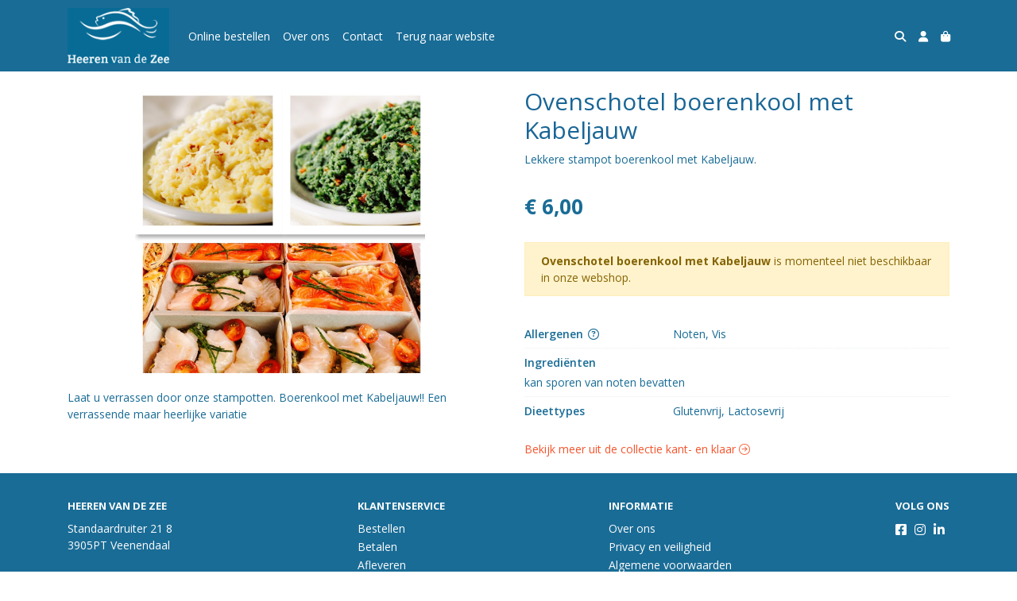

--- FILE ---
content_type: text/html; charset=utf-8
request_url: https://shop.heerenvandezee.nl/c/kant--en-klaar/p/ovenschotel-boerenkool-met-kabeljauw
body_size: 5214
content:
<!DOCTYPE html>
<html lang="nl">
<head>
    <title>Ovenschotel boerenkool met Kabeljauw - Heeren van de Zee</title>

    <meta charset="utf-8">
    <meta name="viewport" content="width=device-width, initial-scale=1, shrink-to-fit=no, viewport-fit=cover">
    <meta name="description" content="Lekkere stampot boerenkool met Kabeljauw. ">
    <meta name="apple-mobile-web-app-title" content="Heeren van de Zee">
    <meta name="theme-color" content="#000000">
    <meta name="powered-by" content="Midmid">
    <meta property="og:title" content="Ovenschotel boerenkool met Kabeljauw - Heeren van de Zee">
    <meta property="og:image" content="https://fishpartners.blob.core.windows.net/images/heerenvandezee/product/ovenschotel-boerenkool-met-kabeljauw_c42944_lg.jpg?v=e832c54b41f80edb8462a5cdfeabd6e5">
    <meta property="og:description" content="Lekkere stampot boerenkool met Kabeljauw. ">
    
    <script type="application/ld&#x2B;json">
        {"@context":"https://schema.org","@type":"Product","name":"Ovenschotel boerenkool met Kabeljauw","description":"Lekkere stampot boerenkool met Kabeljauw. ","image":"https://fishpartners.blob.core.windows.net/images/heerenvandezee/product/ovenschotel-boerenkool-met-kabeljauw_c42944_lg.jpg?v=e832c54b41f80edb8462a5cdfeabd6e5","offers":{"@type":"Offer","url":"https://shop.heerenvandezee.nl/c/kant--en-klaar/p/ovenschotel-boerenkool-met-kabeljauw","availability":"https://schema.org/InStock","price":6,"priceCurrency":"EUR"}}
    </script>


    <link rel="preconnect" href="https://fonts.gstatic.com" crossorigin>
    <link rel="preconnect" href="https://fonts.googleapis.com" crossorigin>
    <link rel="preconnect" href="https://cdn.jsdelivr.net" crossorigin>
    <link rel="preconnect" href="https://kit.fontawesome.com" crossorigin>
    <link rel="preconnect" href="https://cdnjs.cloudflare.com" crossorigin>
    <link rel="preconnect" href="https://code.jquery.com" crossorigin>
    <link rel="preconnect" href="https://fishpartners.blob.core.windows.net" crossorigin>

    

<link rel="stylesheet" href="https://fonts.googleapis.com/css2?family=Open+Sans:wght@300;400;600;700&display=swap">

    <link rel="stylesheet" href="https://fonts.googleapis.com/css2?family=Raleway:wght@300;400;500;600;700&display=swap" crossorigin="anonymous">
    <link rel="stylesheet" href="https://cdn.jsdelivr.net/npm/bootstrap@4.6.2/dist/css/bootstrap.min.css" integrity="sha384-xOolHFLEh07PJGoPkLv1IbcEPTNtaed2xpHsD9ESMhqIYd0nLMwNLD69Npy4HI+N" crossorigin="anonymous">
    <link rel="stylesheet" href="https://kit.fontawesome.com/a4b00b0bf2.css" crossorigin="anonymous">
    <link rel="stylesheet" href="https://cdnjs.cloudflare.com/ajax/libs/animate.css/4.1.1/animate.min.css" crossorigin="anonymous">
    <link rel="stylesheet" href="/css/defaults.css?v=zbvMBEcytJwaRyR14B2dsLfdvQvvS71HZtz5bYr4BP4">
    <link rel="stylesheet" href="/css/layout.css?v=rzHfXS9lIrLErzdCik-7hqGT26k89O1xLt2kpOIuWcU">
    <link rel="stylesheet" href="/css/layout.header.css?v=xbUJ_r_lAQpGHcQpaISqlqXUxYGl5wuRwtVrAkdbko4">
    <link rel="stylesheet" href="/css/layout.footer.css?v=GkuNGhLNj86oHYYVKx1OXh3_ShoEctQjQ-w1dfES9Mg">
    <link rel="stylesheet" href="/css/search.css?v=G9Qu6lPFK5pgEU6gmnwaOoUsA0dmaXHZ2zHhsM9095I">
    
    <link rel="stylesheet" href="https://cdn.jsdelivr.net/npm/flatpickr@4.6.13/dist/flatpickr.min.css" integrity="sha256-GzSkJVLJbxDk36qko2cnawOGiqz/Y8GsQv/jMTUrx1Q=" crossorigin="anonymous">
    <link rel="stylesheet" href="/css/quantityeditor.css?v=BYAnjhwbRfmGSUUCds_9CdFa2Uh4fP-iJqxOGQT4tDA" />
    <link rel="stylesheet" href="/css/product.css?v=3QyKtG2mBqQR17jHLvU1uyHzofnT3gqlsKVhLUrkCkc" />
    <link rel="stylesheet" href="/css/product.dialog.css?v=-fc0dHvbBafAqXgUGDboYH-yaH6tTMC3TF6Q4_jPaCQ">
    <link rel="stylesheet" href="/css/product.attributes.css?v=hU7C8a3eKNgkRDVPPviFCfyEcWFa4XcOX4lie1st9P8" />

    <link rel="stylesheet" href="https://fishpartners.blob.core.windows.net/themes/heerenvandezee/basic-6458bf-colors.css?v=906b4072af02a60addd4789b8397661d" />
<link rel="stylesheet" href="/theme/basic/css/defaults.css?v=47DEQpj8HBSa-_TImW-5JCeuQeRkm5NMpJWZG3hSuFU" />
<link rel="stylesheet" href="/theme/basic/css/layout.css?v=47DEQpj8HBSa-_TImW-5JCeuQeRkm5NMpJWZG3hSuFU" />
<link rel="stylesheet" href="/theme/basic/css/experience.css?v=wdE_lWIEIVIw7uQSEJpw_IFA0os7AXQOSuaQSPJyr8A" />

    

    <link rel="canonical" href="https://shop.heerenvandezee.nl/c/kant--en-klaar/p/ovenschotel-boerenkool-met-kabeljauw">
    <link rel="shortcut icon" href="https://fishpartners.blob.core.windows.net/images/heerenvandezee/logo/heerenvandezee_74e6ac_md.png?v=3bb07a9cb34ac406ad8a2452f1537d77" />
    <link rel="apple-touch-icon" href="https://fishpartners.blob.core.windows.net/images/heerenvandezee/logo/heerenvandezee_74e6ac_md.png?v=3bb07a9cb34ac406ad8a2452f1537d77" />
    <link rel="icon" type="image/png" href="https://fishpartners.blob.core.windows.net/images/heerenvandezee/logo/heerenvandezee_74e6ac_md.png?v=3bb07a9cb34ac406ad8a2452f1537d77" />

    

    <script async src="https://www.googletagmanager.com/gtag/js?id=G-983VZFFD7E"></script>

    <script>
        window.dataLayer = window.dataLayer || [];
        function gtag(){dataLayer.push(arguments);}
        gtag('js', new Date());
        gtag('config', 'G-983VZFFD7E');
    </script>

        <script>
            gtag('config', 'UA-238854258-1');
            gtag('event', 'page_view', { 'send_to': 'UA-238854258-1' });
        </script>


    

</head>
<body class="product ovenschotel-boerenkool-met-kabeljauw">
    


    
    

    
    
<header class="navbar navbar-expand-sm sticky-top">
    <div class="container">
        <button class="navbar-toggler" type="button" data-toggle="collapse" data-target="#navbar-top" aria-controls="navbarTogglerTop" aria-expanded="false" aria-label="Toon/Verberg menu">
            <i class="fas fa-bars"></i>
            <span class="navbar-toggler-desc">Menu</span>
        </button>

        <ul class="navbar-nav navbar-search">
            <li id="nbisearch" class="nav-search nav-item"><a href="/search" class="nav-link">
                <i class="fas fa-search"></i>
                <span class="nav-search-desc">Zoeken</span>
            </a></li>
        </ul>
        
        
        <a href="/" class="navbar-brand-logo"><img src="https://fishpartners.blob.core.windows.net/images/heerenvandezee/logo/heerenvandezee_74e6ac_md.png?v=3bb07a9cb34ac406ad8a2452f1537d77" /></a>
        
        
<ul class="navbar-nav navbar-session">
    <li class="nav-item-account nav-item"><a href="/account" class="nav-link">
        <i class="fas fa-user"></i>
        
    </a></li>
    <li id="nbishoppingcart" class="nav-item-cart  nav-item"><a href="/cart" class="nav-link">
        <i class="fas fa-shopping-bag"></i>
        
        <span class="cart-total-placeholder">Mand</span>
    </a></li>
</ul>

        
        <div class="collapse navbar-collapse navbar-top" id="navbar-top">
            <ul class="navbar-nav navbar-nav-top">
                

<li class="nav-item" data-active="false">
    <a class="nav-link" href="/c/online-bestellen">Online bestellen</a>
</li>

<li class="nav-item" data-active="false">
    <a class="nav-link" href="/over-ons">Over ons</a>
</li>

<li class="nav-item" data-active="false">
    <a class="nav-link" href="/contact">Contact</a>
</li>

<li class="nav-item">
    <a href="https://www.heerenvandezee.nl" class="nav-link">Terug naar website</a>
</li>

                <li class="nav-item-account nav-item-account-mobile nav-item"><a href="/account" class="nav-link">Account</a></li>
            </ul>
        </div>
    </div>
</header>


    <div id="search">
    <form method="get" novalidate action="/search">
        <div class="container">
            <div class="input-group">
                <input type="text" id="Query" name="Query" class="form-control" placeholder="Waar ben je naar op zoek?" autocomplete="off" autocorrect="off" autocapitalize="off" spellcheck="false" />
                <div class="input-group-append">
                    <button type="submit" class="btn btn-search btn-append"><i class="fas fa-search"></i></button>
                </div>
            </div>
        </div>
    </form>
</div>

    <div class="body-content">
        <div class="container">
            

<div class="product-page product-body">
    <div class="product-left">
        
<div class="product-section product-images">
    <div class="product-image-default">
        <img srcset="https://fishpartners.blob.core.windows.net/images/heerenvandezee/product/ovenschotel-boerenkool-met-kabeljauw_c42944_sm.jpg?v=e832c54b41f80edb8462a5cdfeabd6e5 256w, https://fishpartners.blob.core.windows.net/images/heerenvandezee/product/ovenschotel-boerenkool-met-kabeljauw_c42944_md.jpg?v=e832c54b41f80edb8462a5cdfeabd6e5 512w, https://fishpartners.blob.core.windows.net/images/heerenvandezee/product/ovenschotel-boerenkool-met-kabeljauw_c42944_lg.jpg?v=e832c54b41f80edb8462a5cdfeabd6e5 1024w"
            src="https://fishpartners.blob.core.windows.net/images/heerenvandezee/product/ovenschotel-boerenkool-met-kabeljauw_c42944_sm.jpg?v=e832c54b41f80edb8462a5cdfeabd6e5" alt="Ovenschotel boerenkool met Kabeljauw" title="Ovenschotel boerenkool met Kabeljauw" />
    </div>
    
</div>

        
<div class="product-section product-description styled-text">
    <h6 class="d-md-none">Omschrijving</h6>
    <p>Laat u verrassen door onze stampotten. Boerenkool met Kabeljauw!! Een verrassende maar heerlijke variatie</p>
</div>

    </div>
    <div class="product-right">
        <div class="product-section product-intro">
            <h1>Ovenschotel boerenkool met Kabeljauw</h1>
            <p class="product-description-short mb-0">Lekkere stampot boerenkool met Kabeljauw. </p>
        </div>
        <div class="product-main">
            <form method="post" id="product-form" class="product-form" novalidate action="/c/kant--en-klaar/p/ovenschotel-boerenkool-met-kabeljauw">
                
<input type="hidden" id="Editor_Slug" name="Editor.Slug" value="ovenschotel-boerenkool-met-kabeljauw" />
<input type="hidden" data-val="true" data-val-number="BasePrice moet een nummer zijn." data-val-required="The BasePrice field is required." id="Editor_BasePrice" name="Editor.BasePrice" value="6" />
<input type="hidden" data-val="true" data-val-number="BaseMeasurementQuantity moet een nummer zijn." data-val-required="The BaseMeasurementQuantity field is required." id="Editor_BaseMeasurementQuantity" name="Editor.BaseMeasurementQuantity" value="1" />

                
                


                
<fieldset class="product-offer">
    <div class="product-price-measurement">
        <div class="product-price">&#x20AC; 6,00</div>
        
        <div class="product-measurement">
</div>
    </div>
    
</fieldset>

                


                
    <fieldset class="product-unavailable">
        <strong>Ovenschotel boerenkool met Kabeljauw</strong> is momenteel niet beschikbaar in onze webshop.
    </fieldset>

                
            <input name="__RequestVerificationToken" type="hidden" value="CfDJ8J3nV2uaxnZCgvIQCjZ89TIJj7oamgYCwMz_8fdNhYvwiJBvgDpaZxo2nR7nD-bKsye5PWyjIiKqm-18pUQ9QQ-pY1AsjtkAfhbhKKpNXo0o8b-8CONWu6T0awXQ03acB5QxzD0v_q5WbF8d1-43Gao" /></form>
        </div>
        
<div class="product-section product-attribute-sets">

<div class="product-attribute product-attribute-inline">
    <label class="product-attribute-title" for="set_Allergens">Allergenen <i class="fa fa-question-circle-o" data-placement="top" data-toggle="tooltip" title="Ingredi&#xEB;nten die een allergische reactie kunnen veroorzaken."></i></label>
    <div class="product-attribute-value">Noten, Vis</div>
</div>



<div class="product-attribute product-attribute-textarea">
    <input type="checkbox" id="food-ingredients" name="food-ingredients" />
    <label class="product-attribute-title" for="set_Ingredients">Ingredi&#xEB;nten</label>
    <label class="product-attribute-value" for="food-ingredients">kan sporen van noten bevatten</label>
    <label class="product-attribute-value-read-more" for="food-ingredients"><span>Lees meer</span><i class="fa-light fa-chevron-down btn-icon btn-icon-right"></i></label>
</div>





<div class="product-attribute product-attribute-inline">
    <label class="product-attribute-title" for="set_DietTypes">Dieettypes</label>
    <div class="product-attribute-value">Glutenvrij, Lactosevrij</div>
</div>




</div>

        


        
<div class="product-section product-collection">
    <a href="/c/kant--en-klaar">Bekijk meer uit de collectie kant- en klaar <i class="fal fa-arrow-circle-right arrow-right"></i></a>
</div>

    </div>
</div>




        </div>
    </div>
    <footer>
    <div class="container">
        <div class="row">
            <div class="col-sm-auto mr-auto">
                <h6>Heeren van de Zee</h6>
                <address>
                    Standaardruiter 21 8<br/>
                    3905PT Veenendaal
                </address>
                <ul>
                    <li>
                        <a href="tel:06-20492642" class="footer-phone">06-20492642</a>
                    </li>
                    <li><a href="mailto:info@heerenvandezee.nl" class="footer-email">info@heerenvandezee.nl</a></li>
                </ul>
            </div>
            <div class="col-sm-auto mr-auto">
                <h6>Klantenservice</h6>
                <ul>
                    <li><a href="/bestellen">Bestellen</a></li>
                    <li><a href="/betalen">Betalen</a></li>
                    <li><a href="/afleveren">Afleveren</a></li>
                    <li><a href="/contact">Contact</a></li>
                </ul>
            </div>
            <div class="col-sm-auto mr-auto">
                <h6>Informatie</h6>
                <ul>
                    <li><a href="/over-ons">Over ons</a></li>
                    <li><a href="/privacy-en-veiligheid">Privacy en veiligheid</a></li>
                    <li><a href="/algemene-voorwaarden">Algemene voorwaarden</a></li>
                    <li><a href="/disclaimer">Disclaimer</a></li>
                    <li><a href="/cookies">Cookies</a></li>
                    
                </ul>
            </div>
            <div class="col-sm-auto">
                <h6>Volg ons</h6>
                <div class="footer-social-media">
                        <a href="https://nl-nl.facebook.com/heerenvandezee" title="Volg Heeren van de Zee op Facebook" target="_blank"><i class="fa fa-facebook-square"></i></a>
                        <a href="https://www.instagram.com/heerenvandezee/" title="Volg Heeren van de Zee op Instagram" target="_blank"><i class="fa fa-instagram"></i></a>
                        <a href="https://www.linkedin.com/HeerenvandeZee" title="Volg Heeren van de Zee op LinkedIn" target="_blank"><i class="fa fa-linkedin"></i></a>
                </div>
            </div>
        </div>
    </div>
</footer>

    

<div class="powered-by dark">
    <div class="container">
        


<div class="choose-language">
    <form method="post" action="/language">
        <label>Taal</label>
        <select name="Culture" id="Culture" tabindex="-1" onchange="this.form.submit();" data-val="true" data-val-required="The Name field is required."><option selected="selected" value="nl-NL">Nederlands</option>
<option value="en-US">English</option>
<option value="fr-FR">fran&#xE7;ais</option>
<option value="de-DE">Deutsch</option>
<option value="es-ES">espa&#xF1;ol</option>
<option value="it-IT">italiano</option>
</select>
    <input name="__RequestVerificationToken" type="hidden" value="CfDJ8J3nV2uaxnZCgvIQCjZ89TIJj7oamgYCwMz_8fdNhYvwiJBvgDpaZxo2nR7nD-bKsye5PWyjIiKqm-18pUQ9QQ-pY1AsjtkAfhbhKKpNXo0o8b-8CONWu6T0awXQ03acB5QxzD0v_q5WbF8d1-43Gao" /></form>
</div>

        
<div class="partners">
</div>

        <div class="midmid">
            <a href="https://www.midmid.nl" title="Powered by Midmid." target="_blank"><i class="fa fa-plug"></i> Wij draaien op Midmid</a>
        </div>
    </div>
</div>



    <script src="https://code.jquery.com/jquery-3.6.0.min.js" integrity="sha256-/xUj+3OJU5yExlq6GSYGSHk7tPXikynS7ogEvDej/m4=" crossorigin="anonymous"></script>
    <script src="https://cdn.jsdelivr.net/npm/bootstrap@4.6.2/dist/js/bootstrap.bundle.min.js" integrity="sha384-Fy6S3B9q64WdZWQUiU+q4/2Lc9npb8tCaSX9FK7E8HnRr0Jz8D6OP9dO5Vg3Q9ct" crossorigin="anonymous"></script>
    <script src="/common/js/submit.js?v=5f85563082880cb6b19f8e7d8ca19bf4"></script>
    <script src="/common/js/submit.files.js?v=654dcfa4f9dd07cb2f14cc22acc50feb"></script>
    <script src="/common/js/address.js?v=ae93841a644fcf4a29518187ad1d1775"></script>
    <script src="/_content/Midmid.Web/js/validation.js?v=3.1.7"></script>
    <script src="/js/shared.js?v=ohyq-q8iPRxAkWxdFbH0EZC8mMzKE7YpZj_0PDQtvxU"></script>
    <script src="/js/init.js?v=mUlRWEGwAPc40VZR23xbjAGaIa31QjXpKTrIb17ubFQ"></script>
    <script src="/js/search.js?v=sT5L2iyKzpuCX5hIBIb1uxjcuPGSQDgD43cGnc8zbuY"></script>
    
    <script src="https://cdn.jsdelivr.net/npm/flatpickr@4.6.13/dist/flatpickr.min.js" integrity="sha256-Huqxy3eUcaCwqqk92RwusapTfWlvAasF6p2rxV6FJaE=" crossorigin="anonymous"></script>
<script src="https://cdn.jsdelivr.net/npm/flatpickr@4.6.13/dist/l10n/de.js" integrity="sha256-i8+L+31ossi5nSCCJXxe9SPIwa/GLJT2qprrb7d7kzg=" crossorigin="anonymous"></script>
<script src="https://cdn.jsdelivr.net/npm/flatpickr@4.6.13/dist/l10n/it.js" integrity="sha256-gaWVqfkIK6tULoU2T1KYrgzbutxk2XvQ0rVjTWRt/mE=" crossorigin="anonymous"></script>
<script src="https://cdn.jsdelivr.net/npm/flatpickr@4.6.13/dist/l10n/nl.js" integrity="sha256-7e6dIzdvyM9X1QoY5wkjIBt648fCq36ewEAdTiV7h4g=" crossorigin="anonymous"></script>
<script src="https://cdn.jsdelivr.net/npm/flatpickr@4.6.13/dist/l10n/fr.js" integrity="sha256-+xpDzJZ/BxtMFrLCduljhDclmRS8Gr2W3UpKAxMBC9g=" crossorigin="anonymous"></script>
<script src="https://cdn.jsdelivr.net/npm/flatpickr@4.6.13/dist/l10n/es.js" integrity="sha256-G5b/9Xk32jhqv0GG6ZcNalPQ+lh/ANEGLHYV6BLksIw=" crossorigin="anonymous"></script>
</partial>
    <script src="/js/quantityeditor.js?v=YqfhBVLIdBQYjfn3bXTpCN9ZO2c5P6CIH58nhiRd3DE"></script>
    <script src="/js/product.js?v=t6hDbFwpEVAlpoOCmimsSe-cVk5CuDv0ToBA6KcVGYY"></script>
    

    
</body>
</html>



--- FILE ---
content_type: text/css
request_url: https://shop.heerenvandezee.nl/css/product.dialog.css?v=-fc0dHvbBafAqXgUGDboYH-yaH6tTMC3TF6Q4_jPaCQ
body_size: 1008
content:
body:has(.product-dialog[open]) {
    overflow: hidden;
}

.product-dialog {
    width: auto;
    padding: 0;
    border: 1px solid var(--default-border-color);
    border-radius: var(--default-border-radius);
    background-color: var(--default-background-color);
    color: var(--text-default-color);
}
.product-dialog[open] {
    animation: fadeInDown;
    animation-duration: .4s;
    animation-fill-mode: both;
}
.product-dialog::backdrop {
    background-color: rgba(0, 0, 0, 0.5);
    backdrop-filter: blur(10px);
    -webkit-backdrop-filter: blur(10px);
    animation: fadeIn;
    animation-duration: .4s;
    animation-fill-mode: both;
}
.product-dialog::-webkit-scrollbar {
    display: none;
}

.product-dialog.closing {
    animation: fadeOutUpFixed;
    animation-duration: .4s;
    animation-fill-mode: both;
}
.product-dialog.closing::backdrop {
    animation: fadeOut;
    animation-duration: .4s;
    animation-fill-mode: both;
}

.product-dialog .dialog-content {
    position: relative;
    pointer-events: auto;
    width: 100%;
}

.product-dialog .dialog-header {
    display: flex;
    position: sticky;
    z-index: 1020;
    top: 0;
    background-color: var(--default-background-color);
    align-items: center;
    justify-content: space-between;
    padding: var(--default-space-between);
    border-bottom: 1px solid var(--default-border-color);
}
.product-dialog .dialog-title {
    font-size: 20px;
    margin: 0;
}
.product-dialog .dialog-body {
    padding: var(--default-space-between);
    background-color: var(--default-background-color);
}
.product-dialog .dialog-footer {
    display: flex;
    position: sticky;
    z-index: 1020;
    bottom: 0;
    background-color: var(--default-background-color);
    flex-direction: column;
    flex-wrap: wrap;
    align-items: inherit;
    justify-content: inherit;
    padding: var(--default-space-between);
    border-top: 1px solid var(--default-border-color);
}

.product-dialog .dialog-close {
    box-sizing: content-box;
    width: 20px;
    height: 20px;
    padding: 4px;
    color: var(--text-default-color);
    background-color: transparent;
    background: transparent url("data:image/svg+xml,%3csvg xmlns='http://www.w3.org/2000/svg' viewBox='0 0 16 16' fill='%23000'%3e%3cpath d='M.293.293a1 1 0 0 1 1.414 0L8 6.586 14.293.293a1 1 0 1 1 1.414 1.414L9.414 8l6.293 6.293a1 1 0 0 1-1.414 1.414L8 9.414l-6.293 6.293a1 1 0 0 1-1.414-1.414L6.586 8 .293 1.707a1 1 0 0 1 0-1.414z'/%3e%3c/svg%3e") center/1em auto no-repeat;
    border: none;
    opacity: .5;
}
@media (hover: hover) and (pointer: fine) {
    .product-dialog .dialog-close:hover {
        color: var(--text-default-color);
        text-decoration: none;
        opacity: 1;
    }
}
.product-dialog .dialog-close:focus {
    color: var(--text-default-color);
    outline: 0;
    opacity: 1;
}

.product-dialog .dialog-footer .product-offer {
    margin-top: 0;
}

.product-dialog .dialog-footer .product-add-to-cart {
    margin-top: var(--default-space-between);
}

.product-dialog .dialog-footer .product-conditions fieldset {
    text-align: center;
}

.product-dialog .product-unavailable {
    margin-top: 15px;
}

@media (max-width:767.98px) {
    .product-image-default img {
        max-height: 50vh;
    }
}

@media (min-width: 992px) {
    .product-dialog {
        max-width: 800px
    }
}

@keyframes fadeOutUpFixed {
    /* The animate.css library is missing the transform for the from. */

    from {
        opacity: 1;
        -webkit-transform: translate3d(0, 0, 0);
        transform: translate3d(0, 0, 0);
    }

    to {
        opacity: 0;
        -webkit-transform: translate3d(0, -100%, 0);
        transform: translate3d(0, -100%, 0);
    }
}


--- FILE ---
content_type: text/css
request_url: https://fishpartners.blob.core.windows.net/themes/heerenvandezee/basic-6458bf-colors.css?v=906b4072af02a60addd4789b8397661d
body_size: 1714
content:
:root
{
   --top-navbar-background-color: #196c96;
   --top-navbar-navitem-color: #ffffff;
   --top-navbar-navitem-color-focus: #f4552d;
   --top-navbar-navitem-color-active: #f4552d;
   --bottom-navbar-background-color: #196c96;
   --bottom-navbar-border-color: #196c96;
   --bottom-navbar-text-color: #fbfbfb;
   --bottom-navbar-navitem-color-focus: #cccccc;
   --product-thumbnail-border-color: #eceff0;
   --product-thumbnail-border-color-hover: #f4552d;
   --product-thumbnail-title-color: #196c96;
   --product-thumbnail-text-color: #196c96;
   --product-thumbnail-price-color: #196c96;
   --product-title-color: #196696;
   --product-text-color: #196c96;
   --product-price-color: #196c96;
   --addedtocart-notification-background-color: #dff0d8;
   --addedtocart-notification-border-color: #dff0d8;
   --addedtocart-notification-text-color: #3c763d;
   --addedtocart-notification-link-color: #2b542c;
   --checkout-price-color: #196c96;
   --checkout-step-text-color: #f4552d;
   --checkout-step-background-color-active: #196c96;
   --checkout-step-text-color-active: #ffffff;
   --link-color: #f4552d;
   --link-color-focus: #000000;
   --header-color: #196c96;
   --text-default-color: #196c96;
   --text-info-color: #999999;
   --addtocart-button-text-color: #ffffff;
   --addtocart-button-background-color: #196c96;
   --addtocart-button-background-color-hover: #000000;
   --addtocart-button-border-color: #196c96;
   --addtocart-button-border-color-hover: #000000;
   --primary-button-text-color: #ffffff;
   --primary-button-background-color: #196c96;
   --primary-button-background-color-hover: #000000;
   --primary-button-border-color: #196c96;
   --primary-button-border-color-hover: #000000;
}
